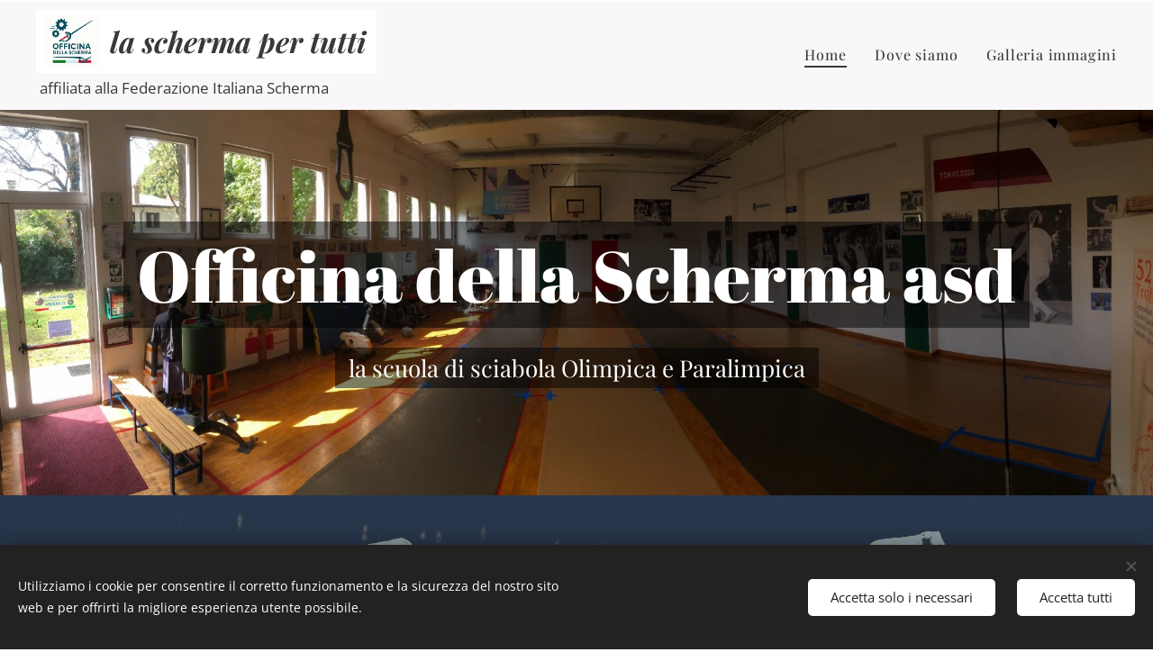

--- FILE ---
content_type: text/html; charset=UTF-8
request_url: https://www.officinadellascherma.com/
body_size: 20576
content:
<!DOCTYPE html>
<html class="no-js" prefix="og: https://ogp.me/ns#" lang="it">
<head><link rel="preconnect" href="https://duyn491kcolsw.cloudfront.net" crossorigin><link rel="preconnect" href="https://fonts.gstatic.com" crossorigin><meta charset="utf-8"><link rel="icon" href="https://duyn491kcolsw.cloudfront.net/files/2d/2di/2div3h.svg?ph=6f187e706b" type="image/svg+xml" sizes="any"><link rel="icon" href="https://duyn491kcolsw.cloudfront.net/files/07/07f/07fzq8.svg?ph=6f187e706b" type="image/svg+xml" sizes="16x16"><link rel="icon" href="https://duyn491kcolsw.cloudfront.net/files/1j/1j3/1j3767.ico?ph=6f187e706b"><link rel="apple-touch-icon" href="https://duyn491kcolsw.cloudfront.net/files/1j/1j3/1j3767.ico?ph=6f187e706b"><link rel="icon" href="https://duyn491kcolsw.cloudfront.net/files/1j/1j3/1j3767.ico?ph=6f187e706b">
    <meta http-equiv="X-UA-Compatible" content="IE=edge">
    <title>Officina della Scherma asd</title>
    <meta name="viewport" content="width=device-width,initial-scale=1">
    <meta name="msapplication-tap-highlight" content="no">
    
    <link href="https://duyn491kcolsw.cloudfront.net/files/0r/0rk/0rklmm.css?ph=6f187e706b" media="print" rel="stylesheet">
    <link href="https://duyn491kcolsw.cloudfront.net/files/2e/2e5/2e5qgh.css?ph=6f187e706b" media="screen and (min-width:100000em)" rel="stylesheet" data-type="cq" disabled>
    <link rel="stylesheet" href="https://duyn491kcolsw.cloudfront.net/files/41/41k/41kc5i.css?ph=6f187e706b"><link rel="stylesheet" href="https://duyn491kcolsw.cloudfront.net/files/3b/3b2/3b2e8e.css?ph=6f187e706b" media="screen and (min-width:37.5em)"><link rel="stylesheet" href="https://duyn491kcolsw.cloudfront.net/files/2v/2vp/2vpyx8.css?ph=6f187e706b" data-wnd_color_scheme_file=""><link rel="stylesheet" href="https://duyn491kcolsw.cloudfront.net/files/34/34q/34qmjb.css?ph=6f187e706b" data-wnd_color_scheme_desktop_file="" media="screen and (min-width:37.5em)" disabled=""><link rel="stylesheet" href="https://duyn491kcolsw.cloudfront.net/files/0x/0x4/0x47ys.css?ph=6f187e706b" data-wnd_additive_color_file=""><link rel="stylesheet" href="https://duyn491kcolsw.cloudfront.net/files/3d/3dz/3dzb9f.css?ph=6f187e706b" data-wnd_typography_file=""><link rel="stylesheet" href="https://duyn491kcolsw.cloudfront.net/files/01/013/0133ua.css?ph=6f187e706b" data-wnd_typography_desktop_file="" media="screen and (min-width:37.5em)" disabled=""><script>(()=>{let e=!1;const t=()=>{if(!e&&window.innerWidth>=600){for(let e=0,t=document.querySelectorAll('head > link[href*="css"][media="screen and (min-width:37.5em)"]');e<t.length;e++)t[e].removeAttribute("disabled");e=!0}};t(),window.addEventListener("resize",t),"container"in document.documentElement.style||fetch(document.querySelector('head > link[data-type="cq"]').getAttribute("href")).then((e=>{e.text().then((e=>{const t=document.createElement("style");document.head.appendChild(t),t.appendChild(document.createTextNode(e)),import("https://duyn491kcolsw.cloudfront.net/client/js.polyfill/container-query-polyfill.modern.js").then((()=>{let e=setInterval((function(){document.body&&(document.body.classList.add("cq-polyfill-loaded"),clearInterval(e))}),100)}))}))}))})()</script>
<link rel="preload stylesheet" href="https://duyn491kcolsw.cloudfront.net/files/2m/2m8/2m8msc.css?ph=6f187e706b" as="style"><meta name="description" content="L'Officina della Scherma è stata fondata dal maestro Vittorio Carrara nella stagione 2008/09, e ha da sempre sede a Scaltenigo, piccola frazione del Comune di Mirano. E' una sala schermistica dedicata alla sciabola, la sola attiva in provincia di Venezia in cui si utilizza quest'arma specifica, e in cui viene praticata anche a livello paralimpico."><meta name="keywords" content=""><meta name="generator" content="Webnode 2"><meta name="apple-mobile-web-app-capable" content="no"><meta name="apple-mobile-web-app-status-bar-style" content="black"><meta name="format-detection" content="telephone=no">

<meta property="og:url" content="https://www.officinadellascherma.com/"><meta property="og:title" content="Officina della Scherma asd"><meta property="og:type" content="article"><meta property="og:description" content="L'Officina della Scherma è stata fondata dal maestro Vittorio Carrara nella stagione 2008/09, e ha da sempre sede a Scaltenigo, piccola frazione del Comune di Mirano. E' una sala schermistica dedicata alla sciabola, la sola attiva in provincia di Venezia in cui si utilizza quest'arma specifica, e in cui viene praticata anche a livello paralimpico."><meta property="og:site_name" content="Officina della Scherma asd"><meta property="og:image" content="https://6f187e706b.clvaw-cdnwnd.com/1ddf9db801aea936214b1926caef9eff/200000074-049980499b/700/LOGO-FIS.png?ph=6f187e706b"><meta property="og:article:published_time" content="2025-09-12T00:00:00+0200"><meta name="robots" content="index,follow"><link rel="canonical" href="https://www.officinadellascherma.com/"><script>window.checkAndChangeSvgColor=function(c){try{var a=document.getElementById(c);if(a){c=[["border","borderColor"],["outline","outlineColor"],["color","color"]];for(var h,b,d,f=[],e=0,m=c.length;e<m;e++)if(h=window.getComputedStyle(a)[c[e][1]].replace(/\s/g,"").match(/^rgb[a]?\(([0-9]{1,3}),([0-9]{1,3}),([0-9]{1,3})/i)){b="";for(var g=1;3>=g;g++)b+=("0"+parseInt(h[g],10).toString(16)).slice(-2);"0"===b.charAt(0)&&(d=parseInt(b.substr(0,2),16),d=Math.max(16,d),b=d.toString(16)+b.slice(-4));f.push(c[e][0]+"="+b)}if(f.length){var k=a.getAttribute("data-src"),l=k+(0>k.indexOf("?")?"?":"&")+f.join("&");a.src!=l&&(a.src=l,a.outerHTML=a.outerHTML)}}}catch(n){}};</script></head>
<body class="l wt-home ac-h ac-i ac-n l-default l-d-none b-btn-sq b-btn-s-l b-btn-dn b-btn-bw-1 img-d-n img-t-o img-h-z line-solid b-e-ds lbox-d c-s-s  wnd-free-bar-limited  wnd-fe"><noscript>
				<iframe
				 src="https://www.googletagmanager.com/ns.html?id=GTM-542MMSL"
				 height="0"
				 width="0"
				 style="display:none;visibility:hidden"
				 >
				 </iframe>
			</noscript>

<div class="wnd-page l-page cs-gray ac-coral t-t-fs-l t-t-fw-m t-t-sp-n t-t-d-s t-s-fs-m t-s-fw-m t-s-sp-n t-s-d-n t-p-fs-m t-p-fw-l t-p-sp-n t-h-fs-m t-h-fw-m t-h-sp-n t-bq-fs-m t-bq-fw-m t-bq-sp-n t-bq-d-q t-btn-fw-l t-nav-fw-l t-pd-fw-l t-nav-tt-n">
    <div class="l-w t cf t-19">
        <div class="l-bg cf">
            <div class="s-bg-l">
                
                
            </div>
        </div>
        <header class="l-h cf">
            <div class="sw cf">
	<div class="sw-c cf"><section data-space="true" class="s s-hn s-hn-slogan wnd-mt-classic wnd-na-c logo-classic sc-b   wnd-w-wider wnd-nh-m hm-claims menu-default-underline-grow">
	<div class="s-w">
		<div class="s-o">

			<div class="s-bg">
                <div class="s-bg-l">
                    
                    
                </div>
			</div>

			<div class="h-w h-f wnd-fixed">

				<div class="n-l">
					<div class="s-c menu-nav">
						<div class="logo-block">
							<div class="b b-l logo logo-bg logo-wb playfair-display logo-32 wnd-logo-with-text wnd-iar-1-1 b-ls-l" id="wnd_LogoBlock_69446883" data-wnd_mvc_type="wnd.fe.LogoBlock">
	<div class="b-l-c logo-content">
		

			<div class="b-l-image logo-image">
				<div class="b-l-image-w logo-image-cell">
                    <picture><source type="image/webp" srcset="https://6f187e706b.clvaw-cdnwnd.com/1ddf9db801aea936214b1926caef9eff/200000194-a40eca40ee/450/prova%20logo%201.webp?ph=6f187e706b 450w, https://6f187e706b.clvaw-cdnwnd.com/1ddf9db801aea936214b1926caef9eff/200000194-a40eca40ee/700/prova%20logo%201.webp?ph=6f187e706b 700w, https://6f187e706b.clvaw-cdnwnd.com/1ddf9db801aea936214b1926caef9eff/200000194-a40eca40ee/prova%20logo%201.webp?ph=6f187e706b 1024w" sizes="(min-width: 600px) 450px, (min-width: 360px) calc(100vw * 0.8), 100vw" ><img src="https://6f187e706b.clvaw-cdnwnd.com/1ddf9db801aea936214b1926caef9eff/200000193-26f2a26f2b/prova%20logo%201.png?ph=6f187e706b" alt="" width="1024" height="1024" class="wnd-logo-img" ></picture>
				</div>
			</div>

			

			<div class="b-l-br logo-br"></div>

			<div class="b-l-text logo-text-wrapper">
				<div class="b-l-text-w logo-text">
					<span class="b-l-text-c logo-text-cell"><em><strong>la scherma per tutti</strong></em></span>
				</div>
			</div>

		
	</div>
</div>
							<div class="l-s logo-slogan claim"><span class="sit b claim-default claim-nb open-sans slogan-17">
	<span class="sit-w"><span class="sit-c"><strong style="">&nbsp;</strong>affiliata alla Federazione Italiana Scherma<strong style="">&nbsp;&nbsp;</strong></span></span>
</span></div>
						</div>

						<div id="menu-slider">
							<div id="menu-block">
								<nav id="menu"><div class="menu-font menu-wrapper">
	<a href="#" class="menu-close" rel="nofollow" title="Close Menu"></a>
	<ul role="menubar" aria-label="Menu" class="level-1">
		<li role="none" class="wnd-active   wnd-homepage">
			<a class="menu-item" role="menuitem" href="/home/"><span class="menu-item-text">Home</span></a>
			
		</li><li role="none">
			<a class="menu-item" role="menuitem" href="/contatti/"><span class="menu-item-text">Dove siamo</span></a>
			
		</li><li role="none">
			<a class="menu-item" role="menuitem" href="/galleria-immagini/"><span class="menu-item-text">Galleria immagini</span></a>
			
		</li>
	</ul>
	<span class="more-text">Più</span>
</div></nav>
							</div>
						</div>

						<div class="cart-and-mobile">
							
							

							<div id="menu-mobile">
								<a href="#" id="menu-submit"><span></span>Menu</a>
							</div>
						</div>
					</div>
				</div>

			</div>
		</div>
	</div>
</section></div>
</div>
        </header>
        <main class="l-m cf">
            <div class="sw cf">
	<div class="sw-c cf"><section class="s s-hm s-hm-claims cf sc-m wnd-background-image  wnd-w-default wnd-s-high wnd-h-high wnd-nh-m wnd-p-cc hn-slogan">
	<div class="s-w cf">
		<div class="s-o cf">
			<div class="s-bg">
                <div class="s-bg-l wnd-background-image fx-none bgpos-center-center bgatt-scroll">
                    <picture><source type="image/webp" srcset="https://6f187e706b.clvaw-cdnwnd.com/1ddf9db801aea936214b1926caef9eff/200000196-4d8394d83a/700/IMG_1441.webp?ph=6f187e706b 700w, https://6f187e706b.clvaw-cdnwnd.com/1ddf9db801aea936214b1926caef9eff/200000196-4d8394d83a/IMG_1441.webp?ph=6f187e706b 1920w, https://6f187e706b.clvaw-cdnwnd.com/1ddf9db801aea936214b1926caef9eff/200000196-4d8394d83a/IMG_1441.webp?ph=6f187e706b 2x" sizes="100vw" ><img src="https://6f187e706b.clvaw-cdnwnd.com/1ddf9db801aea936214b1926caef9eff/200000195-4ae1d4ae1e/IMG_1441.jpeg?ph=6f187e706b" width="1920" height="624" alt="" fetchpriority="high" ></picture>
                    
                </div>
			</div>
			<div class="h-c s-c">
				<div class="h-c-b">
					<div class="h-c-b-i">
						<h1 class="claim cf"><span class="sit b claim-gray claim-wb abril-fatface claim-80">
	<span class="sit-w"><span class="sit-c">Officina della Scherma asd</span></span>
</span></h1>
						<h3 class="claim cf"><span class="sit b claim-gray claim-wb playfair-display claim-26">
	<span class="sit-w"><span class="sit-c">la scuola di sciabola Olimpica e Paralimpica</span></span>
</span></h3>
					</div>
				</div>
			</div>
		</div>
	</div>
</section><section class="s s-basic cf sc-m wnd-background-image  wnd-w-default wnd-s-normal wnd-h-auto">
	<div class="s-w cf">
		<div class="s-o s-fs cf">
			<div class="s-bg cf">
				<div class="s-bg-l wnd-background-image fx-sepia bgpos-top-center bgatt-scroll overlay-blue-indigo">
                    <picture><source type="image/webp" srcset="https://6f187e706b.clvaw-cdnwnd.com/1ddf9db801aea936214b1926caef9eff/200000090-e8f95e8f9a/700/58852839_2227168940664271_1170842028016140288_o.webp?ph=6f187e706b 700w, https://6f187e706b.clvaw-cdnwnd.com/1ddf9db801aea936214b1926caef9eff/200000090-e8f95e8f9a/58852839_2227168940664271_1170842028016140288_o.webp?ph=6f187e706b 1772w, https://6f187e706b.clvaw-cdnwnd.com/1ddf9db801aea936214b1926caef9eff/200000090-e8f95e8f9a/58852839_2227168940664271_1170842028016140288_o.webp?ph=6f187e706b 2x" sizes="100vw" ><img src="https://6f187e706b.clvaw-cdnwnd.com/1ddf9db801aea936214b1926caef9eff/200000089-e9bc8e9bca/58852839_2227168940664271_1170842028016140288_o.jpeg?ph=6f187e706b" width="1772" height="828" alt="" loading="lazy" ></picture>
					
				</div>
			</div>
			<div class="s-c s-fs cf">
				<div class="ez cf">
	<div class="ez-c"><div class="cw cf">
	<div class="cw-c cf"><div class="c cf" style="width:16.61%;">
	<div class="c-c cf"><div class="b-img b-img-default b b-s cf wnd-orientation-square wnd-type-image img-s-n" style="margin-left:0;margin-right:0;" id="wnd_ImageBlock_933394303">
	<div class="b-img-w">
		<div class="b-img-c" style="padding-bottom:122.7%;text-align:center;">
            <picture><source type="image/webp" srcset="https://6f187e706b.clvaw-cdnwnd.com/1ddf9db801aea936214b1926caef9eff/200000075-503eb503ed/450/LOGO-FIS.webp?ph=6f187e706b 300w, https://6f187e706b.clvaw-cdnwnd.com/1ddf9db801aea936214b1926caef9eff/200000075-503eb503ed/700/LOGO-FIS.webp?ph=6f187e706b 300w, https://6f187e706b.clvaw-cdnwnd.com/1ddf9db801aea936214b1926caef9eff/200000075-503eb503ed/LOGO-FIS.webp?ph=6f187e706b 300w" sizes="(min-width: 600px) calc(100vw * 0.75), 100vw" ><img id="wnd_ImageBlock_933394303_img" src="https://6f187e706b.clvaw-cdnwnd.com/1ddf9db801aea936214b1926caef9eff/200000074-049980499b/LOGO-FIS.png?ph=6f187e706b" alt="" width="300" height="300" loading="lazy" style="top:0%;left:-11.78%;width:123.55212355212%;height:100%;position:absolute;" ></picture>
			</div>
		
	</div>
</div></div>
</div><div class="c cf" style="width:58.05%;">
	<div class="c-c cf"><div class="b-img b-img-default b b-s cf wnd-orientation-landscape wnd-type-image img-s-n" style="margin-left:0;margin-right:0;" id="wnd_ImageBlock_315650975">
	<div class="b-img-w">
		<div class="b-img-c" style="padding-bottom:29.62%;text-align:center;">
            <picture><source type="image/webp" srcset="https://6f187e706b.clvaw-cdnwnd.com/1ddf9db801aea936214b1926caef9eff/200000079-3dec73dec9/450/FSP_CIP-200x59.webp?ph=6f187e706b 200w, https://6f187e706b.clvaw-cdnwnd.com/1ddf9db801aea936214b1926caef9eff/200000079-3dec73dec9/700/FSP_CIP-200x59.webp?ph=6f187e706b 200w, https://6f187e706b.clvaw-cdnwnd.com/1ddf9db801aea936214b1926caef9eff/200000079-3dec73dec9/FSP_CIP-200x59.webp?ph=6f187e706b 200w" sizes="(min-width: 600px) calc(100vw * 0.75), 100vw" ><img id="wnd_ImageBlock_315650975_img" src="https://6f187e706b.clvaw-cdnwnd.com/1ddf9db801aea936214b1926caef9eff/200000078-3fafe3fb00/FSP_CIP-200x59.png?ph=6f187e706b" alt="" width="200" height="59" loading="lazy" style="top:0%;left:0%;width:100.00282957471%;height:100%;position:absolute;" ></picture>
			</div>
		
	</div>
</div></div>
</div><div class="c cf" style="width:25.34%;">
	<div class="c-c cf"><div class="b-img b-img-default b b-s cf wnd-orientation-landscape wnd-type-icon img-s-n" style="margin-left:0;margin-right:0;" id="wnd_ImageBlock_526186492">
	<div class="b-img-w">
		<div class="b-img-c" style="padding-bottom:76.56%;text-align:center;">
            
			<embed id="wnd_ImageBlock_526186492_img" src="https://6f187e706b.clvaw-cdnwnd.com/1ddf9db801aea936214b1926caef9eff/200000082-e9e19e9e1f/logo_coni.svg?ph=6f187e706b" alt="" style="top:0%;left:0%;width:100.00106609808%;height:100%;position:absolute;" type="image/svg+xml">
		</div>
		
	</div>
</div></div>
</div></div>
</div></div>
</div>
			</div>
		</div>
	</div>
</section><section class="s s-basic cf sc-b   wnd-w-default wnd-s-normal wnd-h-auto">
	<div class="s-w cf">
		<div class="s-o s-fs cf">
			<div class="s-bg cf">
				<div class="s-bg-l">
                    
					
				</div>
			</div>
			<div class="s-c s-fs cf">
				<div class="ez cf">
	<div class="ez-c"><div class="cw cf">
	<div class="cw-c cf"><div class="c cf" style="width:53.92%;">
	<div class="c-c cf"><div class="b-img b-img-default b b-s cf wnd-orientation-landscape wnd-type-image img-s-n" style="margin-left:0;margin-right:0;" id="wnd_ImageBlock_478787690">
	<div class="b-img-w">
		<div class="b-img-c" style="padding-bottom:69.82%;text-align:center;">
            <picture><source type="image/webp" srcset="https://6f187e706b.clvaw-cdnwnd.com/1ddf9db801aea936214b1926caef9eff/200000007-0322e03232/450/58383360_2227167660664399_3342018459377598464_o.webp?ph=6f187e706b 450w, https://6f187e706b.clvaw-cdnwnd.com/1ddf9db801aea936214b1926caef9eff/200000007-0322e03232/700/58383360_2227167660664399_3342018459377598464_o.webp?ph=6f187e706b 700w, https://6f187e706b.clvaw-cdnwnd.com/1ddf9db801aea936214b1926caef9eff/200000007-0322e03232/58383360_2227167660664399_3342018459377598464_o.webp?ph=6f187e706b 1772w" sizes="(min-width: 600px) calc(100vw * 0.75), 100vw" ><img id="wnd_ImageBlock_478787690_img" src="https://6f187e706b.clvaw-cdnwnd.com/1ddf9db801aea936214b1926caef9eff/200000006-abd4cabd4f/58383360_2227167660664399_3342018459377598464_o.jpg?ph=6f187e706b" alt="" width="1772" height="955" loading="lazy" style="top:0%;left:-13.97%;width:127.94623739939%;height:100%;position:absolute;" ></picture>
			</div>
		
	</div>
</div></div>
</div><div class="c cf" style="width:46.08%;">
	<div class="c-c cf"><div class="b b-text cf">
	<div class="b-c b-text-c b-s b-s-t60 b-s-b60 b-cs cf"><h1><strong><em>la storia</em></strong></h1>

<p class="">L'Officina della Scherma è stata fondata dal maestro Vittorio Carrara nella stagione 2008/09, e ha da sempre sede a Scaltenigo, piccola frazione del Comune di Mirano. E' una sala schermistica dedicata alla sciabola, la sola attiva in provincia di Venezia in cui si utilizza quest'arma specifica, e in cui viene praticata anche a livello paralimpico.</p><p class="">Nel corso degli anni l'Officina della Scherma ha ottenuto importantissimi risultati grazie al suo gruppo Master. Vanno infatti ricordati gli 8 titoli mondiali, svariati europei e italiani sia in campo maschile che femminile. Non mancano però i titoli nazionali giovanili individuali e a squadre, così come i piazzamenti a livello italiano per l'attività paralimpica. Fin dalla fondazione, l'Officina della Scherma ha saputo distinguersi dentro e fuori dalle pedane, attirando grande interesse grazie ai metodi di insegnamento del Maestro Carrara, e al rispetto verso gli avversari dimostrato da tutti i suoi schermidori.</p>
</div>
</div></div>
</div></div>
</div><div class="b b-text cf">
	<div class="b-c b-text-c b-s b-s-t60 b-s-b60 b-cs cf"><h1 class="wnd-align-center"><strong>la nostra filosofia</strong></h1>
</div>
</div><div class="b-img b-img-default b b-s cf wnd-orientation-landscape wnd-type-image img-s-n" style="margin-left:13.18%;margin-right:13.18%;" id="wnd_ImageBlock_566293899">
	<div class="b-img-w">
		<div class="b-img-c" style="padding-bottom:57.02%;text-align:center;">
            <picture><source type="image/webp" srcset="https://6f187e706b.clvaw-cdnwnd.com/1ddf9db801aea936214b1926caef9eff/200000009-dd2b9dd2bc/450/58842433_2227168973997601_7469104546157953024_o.webp?ph=6f187e706b 450w, https://6f187e706b.clvaw-cdnwnd.com/1ddf9db801aea936214b1926caef9eff/200000009-dd2b9dd2bc/700/58842433_2227168973997601_7469104546157953024_o.webp?ph=6f187e706b 700w, https://6f187e706b.clvaw-cdnwnd.com/1ddf9db801aea936214b1926caef9eff/200000009-dd2b9dd2bc/58842433_2227168973997601_7469104546157953024_o.webp?ph=6f187e706b 1772w" sizes="100vw" ><img id="wnd_ImageBlock_566293899_img" src="https://6f187e706b.clvaw-cdnwnd.com/1ddf9db801aea936214b1926caef9eff/200000008-0aa0e0aa11/58842433_2227168973997601_7469104546157953024_o.jpg?ph=6f187e706b" alt="" width="1772" height="771" loading="lazy" style="top:0%;left:-14.46%;width:128.92446420851%;height:100%;position:absolute;" ></picture>
			</div>
		
	</div>
</div><div class="b b-text cf">
	<div class="b-c b-text-c b-s b-s-t60 b-s-b60 b-cs cf"><p class="">La scelta del nome Officina non è casuale e non si limita al riferimento magari più semplice legato a una fucina di talenti. Officina va a ricercare il suo significato in un luogo che da sempre, a ogni livello artigianale, basa i suoi dettami nella costruzione di un singolo pezzo per volta, nella sua forgiatura o levigatura passo dopo passo, nella ricerca della perfezione o comunque della materia da utilizzare nel modo migliore e nel portarla a rendere in maniera ottimale. Così come pure l'insegnamento del Maestro Vittorio Carrara non si ferma al singolo dettaglio, ma passa su più livelli arricchendo lo sciabolatore giorno dopo giorno, limandone i difetti e accrescendone le qualità. Un insieme di pezzi, o se si vuole di piccoli e grandi ingranaggi, che si vanno ad innestare l'uno con l'altro, arrivando poi a dar vita all'atleta. Giorno dopo giorno perché il tutto non è fattibile in breve tempo, ma è solo il risultato di un lento e lungo processo di continuo miglioramento che non conosce la sua fine, e che può e deve vivere di tanti momenti di crescita. Chi entra all'Officina sa che ad attenderlo ci sarà un lavoro fatto di grandi attenzioni e progressi, dove conta la preparazione, il carattere, la voglia di sacrificio nell'allenamento, per poi raggiungere le pedane di gara e mettere in pratica quanto imparato strada facendo negli spazi disponibili a Scaltenigo. Ma l'Officina è anche luogo di rispetto, perché ogni singolo sciabolatore è a sua volta un ingranaggio nel più grande meccanismo rappresentato dalla stessa sala.</p>
<p>Officina quindi non solo come luogo di crescita tecnica e agonistica, ma anche caratteriale e di rispetto verso il prossimo, sia esso il Maestro, un compagno di sala o un avversario.&nbsp;</p>
</div>
</div></div>
</div>
			</div>
		</div>
	</div>
</section><section class="s s-basic cf sc-b   wnd-w-default wnd-s-normal wnd-h-auto">
	<div class="s-w cf">
		<div class="s-o s-fs cf">
			<div class="s-bg cf">
				<div class="s-bg-l">
                    
					
				</div>
			</div>
			<div class="s-c s-fs cf">
				<div class="ez cf">
	<div class="ez-c"><div class="cw cf">
	<div class="cw-c cf"><div class="c cf" style="width:49.36%;">
	<div class="c-c cf"><div class="b-img b-img-default b b-s cf wnd-orientation-landscape wnd-type-image img-s-n" style="margin-left:0;margin-right:0;" id="wnd_ImageBlock_243054953">
	<div class="b-img-w">
		<div class="b-img-c" style="padding-bottom:66.67%;text-align:center;">
            <picture><source type="image/webp" srcset="https://6f187e706b.clvaw-cdnwnd.com/1ddf9db801aea936214b1926caef9eff/200000013-efd4befd4f/450/IMG_0746.webp?ph=6f187e706b 450w, https://6f187e706b.clvaw-cdnwnd.com/1ddf9db801aea936214b1926caef9eff/200000013-efd4befd4f/700/IMG_0746.webp?ph=6f187e706b 546w, https://6f187e706b.clvaw-cdnwnd.com/1ddf9db801aea936214b1926caef9eff/200000013-efd4befd4f/IMG_0746.webp?ph=6f187e706b 546w" sizes="(min-width: 600px) calc(100vw * 0.75), 100vw" ><img id="wnd_ImageBlock_243054953_img" src="https://6f187e706b.clvaw-cdnwnd.com/1ddf9db801aea936214b1926caef9eff/200000012-ea627ea62b/IMG_0746.jpg?ph=6f187e706b" alt="" width="546" height="364" loading="lazy" style="top:0%;left:0%;width:100%;height:100%;position:absolute;" ></picture>
			</div>
		
	</div>
</div></div>
</div><div class="c cf" style="width:50.64%;">
	<div class="c-c cf"><div class="b b-text cf">
	<div class="b-c b-text-c b-s b-s-t60 b-s-b60 b-cs cf"><h1><strong>il maestro</strong></h1>

<p class="">Il Maestro e fondatore dell'Officina della Scherma è Vittorio Carrara, recentemente insignito della " Maschera D'Oro d'Onore", massima onorificenza della Federazione Italiana Scherma. Di origini bergamasche, allievo del grande Livio Di Rosa al Circolo Scherma Mestre, dopo una lunga carriera da sciabolatore a livello italiano e internazionale, si è dedicato a quella magistrale, creando il progetto Officina della Scherma e dedicandovi anima e corpo con ottimi risultati. Non ha tuttavia lasciato le pedane, tanto che a livello Master si è confermato un numero uno assoluto, conquistando finora sette titoli iridati, cui vanno aggiunti anche due ori ai Mondiali Maestri, e innumerevoli altri titoli a livello continentale e nazionale. La sua filosofia è quella della "scherma per tutti", dove l'attività paralimpica deve avere la stessa dignità, importanza e spazio che già sono a disposizione della scherma in piedi.</p>
</div>
</div></div>
</div></div>
</div><div class="mt mt-image-top img-s-l b-s-t50 b-s-b50 b-s-l0 b-s-r0 cf grid-4">
	<div class="mt-container">
		<div class="mt-item cf">
			
				<div class="b-img b-img-default b b-s cf wnd-orientation-landscape wnd-type-image" style="" id="wnd_ImageBlock_56977595">
	<div class="b-img-w">
		<div class="b-img-c">
            <picture><source type="image/webp" srcset="https://6f187e706b.clvaw-cdnwnd.com/1ddf9db801aea936214b1926caef9eff/200000015-8646486467/450/giovani.webp?ph=6f187e706b 253w, https://6f187e706b.clvaw-cdnwnd.com/1ddf9db801aea936214b1926caef9eff/200000015-8646486467/700/giovani.webp?ph=6f187e706b 253w, https://6f187e706b.clvaw-cdnwnd.com/1ddf9db801aea936214b1926caef9eff/200000015-8646486467/giovani.webp?ph=6f187e706b 253w" sizes="(min-width: 768px) calc(100vw * 0.3), (min-width: 320px) calc(100vw * 0.5), 100vw" ><img id="wnd_ImageBlock_56977595_img" src="https://6f187e706b.clvaw-cdnwnd.com/1ddf9db801aea936214b1926caef9eff/200000014-738fe73902/giovani.jpg?ph=6f187e706b" alt="" width="253" height="107" loading="lazy" style="" ></picture>
			</div>
		
	</div>
</div>
				<div class="b b-text cf">
	<div class="b-c b-text-c b-s b-s-t60 b-s-b60 b-cs cf"><h3><p class=""><strong>GIOVANI</strong></p>
<p class="">Corsi aperti a tutte le età per scoprire e amare questo sport.</p>
<p class="">Prime lame (fino ai 10 anni)</p>
<p class="">Under 14</p>
<p class="">Under 17</p>
<p class="">Under 20</p></h3>
</div>
</div>
			
		</div><div class="mt-item cf">
			
				<div class="b-img b-img-default b b-s cf wnd-orientation-landscape wnd-type-image" style="" id="wnd_ImageBlock_27307322">
	<div class="b-img-w">
		<div class="b-img-c">
            <picture><source type="image/webp" srcset="https://6f187e706b.clvaw-cdnwnd.com/1ddf9db801aea936214b1926caef9eff/200000023-ce2fece301/450/assoluti.webp?ph=6f187e706b 253w, https://6f187e706b.clvaw-cdnwnd.com/1ddf9db801aea936214b1926caef9eff/200000023-ce2fece301/700/assoluti.webp?ph=6f187e706b 253w, https://6f187e706b.clvaw-cdnwnd.com/1ddf9db801aea936214b1926caef9eff/200000023-ce2fece301/assoluti.webp?ph=6f187e706b 253w" sizes="(min-width: 768px) calc(100vw * 0.3), (min-width: 320px) calc(100vw * 0.5), 100vw" ><img id="wnd_ImageBlock_27307322_img" src="https://6f187e706b.clvaw-cdnwnd.com/1ddf9db801aea936214b1926caef9eff/200000022-d5ef5d5ef8/assoluti.jpg?ph=6f187e706b" alt="" width="253" height="107" loading="lazy" style="" ></picture>
			</div>
		
	</div>
</div>
				<div class="b b-text cf">
	<div class="b-c b-text-c b-s b-s-t60 b-s-b60 b-cs cf"><h3><p class=""><strong>ASSOLUTI</strong></p>
<p class="">Per gli atleti oltre i 21 anni vengono organizzati corsi dedicati dai principianti fino al livello internazionale.</p></h3>
</div>
</div>
			
		</div><div class="mt-item cf">
			
				<div class="b-img b-img-default b b-s cf wnd-orientation-landscape wnd-type-image" style="" id="wnd_ImageBlock_94741397">
	<div class="b-img-w">
		<div class="b-img-c">
            <picture><source type="image/webp" srcset="https://6f187e706b.clvaw-cdnwnd.com/1ddf9db801aea936214b1926caef9eff/200000019-4d14e4d151/450/master.webp?ph=6f187e706b 253w, https://6f187e706b.clvaw-cdnwnd.com/1ddf9db801aea936214b1926caef9eff/200000019-4d14e4d151/700/master.webp?ph=6f187e706b 253w, https://6f187e706b.clvaw-cdnwnd.com/1ddf9db801aea936214b1926caef9eff/200000019-4d14e4d151/master.webp?ph=6f187e706b 253w" sizes="(min-width: 768px) calc(100vw * 0.3), (min-width: 320px) calc(100vw * 0.5), 100vw" ><img id="wnd_ImageBlock_94741397_img" src="https://6f187e706b.clvaw-cdnwnd.com/1ddf9db801aea936214b1926caef9eff/200000018-55efa55efc/master.jpg?ph=6f187e706b" alt="" width="253" height="107" loading="lazy" style="" ></picture>
			</div>
		
	</div>
</div>
				<div class="b b-text cf">
	<div class="b-c b-text-c b-s b-s-t60 b-s-b60 b-cs cf"><h3><p class=""><strong>MASTER</strong></p>
<p class="">Corsi dedicati a uomini e donne per le categorie:</p>
<p class="">categoria 0 (23-39 anni)</p>
<p class="">categoria 1 (39-49 anni)</p>
<p class="">categoria 2 (49-59 anni)</p>
<p class="">categoria 3 (59-69 anni)</p>
<p class="">categoria 4 (69-79 anni)</p></h3>
</div>
</div>
			
		</div><div class="mt-item cf">
			
				<div class="b-img b-img-default b b-s cf wnd-orientation-landscape wnd-type-image" style="" id="wnd_ImageBlock_679847789">
	<div class="b-img-w">
		<div class="b-img-c">
            <picture><source type="image/webp" srcset="https://6f187e706b.clvaw-cdnwnd.com/1ddf9db801aea936214b1926caef9eff/200000021-6c2316c234/450/paralimpici.webp?ph=6f187e706b 253w, https://6f187e706b.clvaw-cdnwnd.com/1ddf9db801aea936214b1926caef9eff/200000021-6c2316c234/700/paralimpici.webp?ph=6f187e706b 253w, https://6f187e706b.clvaw-cdnwnd.com/1ddf9db801aea936214b1926caef9eff/200000021-6c2316c234/paralimpici.webp?ph=6f187e706b 253w" sizes="(min-width: 768px) calc(100vw * 0.3), (min-width: 320px) calc(100vw * 0.5), 100vw" ><img id="wnd_ImageBlock_679847789_img" src="https://6f187e706b.clvaw-cdnwnd.com/1ddf9db801aea936214b1926caef9eff/200000020-609ab609af/paralimpici.jpg?ph=6f187e706b" alt="" width="253" height="107" loading="lazy" style="" ></picture>
			</div>
		
	</div>
</div>
				<div class="b b-text cf">
	<div class="b-c b-text-c b-s b-s-t60 b-s-b60 b-cs cf"><h3><p class=""><strong>PARALIMPICA</strong></p>
<p class=""><br></p>
<p class="">Vanto dell'Officina, unica sala in provincia di Venezia a dedicare corsi alla sciabola paralimpica per adulti e bambini.</p></h3>
</div>
</div>
			
		</div>
	</div>
</div></div>
</div>
			</div>
		</div>
	</div>
</section><section class="s s-basic cf sc-b   wnd-w-default wnd-s-normal wnd-h-auto">
	<div class="s-w cf">
		<div class="s-o s-fs cf">
			<div class="s-bg cf">
				<div class="s-bg-l">
                    
					
				</div>
			</div>
			<div class="s-c s-fs cf">
				<div class="ez cf">
	<div class="ez-c"><div class="cw cf">
	<div class="cw-c cf"><div class="c cf" style="width:50%;">
	<div class="c-c cf"><div class="b-img b-img-default b b-s cf wnd-orientation-landscape wnd-type-image img-s-n" style="margin-left:0;margin-right:0;" id="wnd_ImageBlock_653311680">
	<div class="b-img-w">
		<div class="b-img-c" style="padding-bottom:66.11%;text-align:center;">
            <picture><source type="image/webp" srcset="https://6f187e706b.clvaw-cdnwnd.com/1ddf9db801aea936214b1926caef9eff/200000088-105c8105ca/450/sabie2.webp?ph=6f187e706b 450w, https://6f187e706b.clvaw-cdnwnd.com/1ddf9db801aea936214b1926caef9eff/200000088-105c8105ca/700/sabie2.webp?ph=6f187e706b 700w, https://6f187e706b.clvaw-cdnwnd.com/1ddf9db801aea936214b1926caef9eff/200000088-105c8105ca/sabie2.webp?ph=6f187e706b 720w" sizes="(min-width: 600px) calc(100vw * 0.75), 100vw" ><img id="wnd_ImageBlock_653311680_img" src="https://6f187e706b.clvaw-cdnwnd.com/1ddf9db801aea936214b1926caef9eff/200000087-538275382a/sabie2.jpeg?ph=6f187e706b" alt="" width="720" height="476" loading="lazy" style="top:0%;left:0%;width:100%;height:100%;position:absolute;" ></picture>
			</div>
		
	</div>
</div></div>
</div><div class="c cf" style="width:50%;">
	<div class="c-c cf"><div class="b b-text cf">
	<div class="b-c b-text-c b-s b-s-t60 b-s-b60 b-cs cf"><h1><strong>ulteriori info</strong></h1>

<p>per ogni altra curiosità ti invitiamo a venirci a trovare in sala, per prendere contatto diretto con i nostri tecnici e vedere da vicino la nostra passione.</p><p>Pubblichiamo inoltre sui social tutte le notizie che riguardano la nostra attività agonistica con risultati, foto e cronaca delle gare.</p><p><strong><em>TI ASPETTIAMO</em></strong></p>
</div>
</div></div>
</div></div>
</div></div>
</div>
			</div>
		</div>
	</div>
</section></div>
</div>
        </main>
        <footer class="l-f cf">
            <div class="sw cf">
	<div class="sw-c cf"><section data-wn-border-element="s-f-border" class="s s-f s-f-basic s-f-simple sc-cs  sc-al wnd-w-default wnd-s-higher">
	<div class="s-w">
		<div class="s-o">
			<div class="s-bg">
                <div class="s-bg-l">
                    
                    
                </div>
			</div>
			<div class="s-c s-f-l-w s-f-border">
				<div class="s-f-l b-s b-s-t0 b-s-b0">
					<div class="s-f-l-c s-f-l-c-first">
						<div class="s-f-cr"><span class="it b link">
	<span class="it-c">© 2023&nbsp;<strong>Officina della Scherma asd&nbsp;</strong>Tutti i diritti riservati.</span>
</span></div>
						<div class="s-f-sf">
                            <span class="sf b">
<span class="sf-content sf-c link">Creato con <a href="https://www.webnode.it/?utm_source=text&utm_medium=footer&utm_content=wnd2&utm_campaign=signature" rel="noopener nofollow" target="_blank">Webnode</a></span>
</span>
                            <span class="sf-cbr link">
    <a href="#" rel="nofollow">Cookies</a>
</span>
                            
                            
                            
                        </div>
					</div>
					<div class="s-f-l-c s-f-l-c-last">
						<div class="s-f-lang lang-select cf">
	
</div>
					</div>
                    <div class="s-f-l-c s-f-l-c-currency">
                        <div class="s-f-ccy ccy-select cf">
	
</div>
                    </div>
				</div>
			</div>
		</div>
	</div>
</section></div>
</div>
        </footer>
    </div>
    <div class="wnd-free-stripe">
    <a class="wnd-free-stripe-link" target="_blank" href="https://www.webnode.com/it/?utm_source=text&amp;utm_medium=footer&amp;utm_content=wnd2&amp;utm_campaign=signature" rel="noopener nofollow">
        <span class="wnd-free-stripe-text">Crea il tuo sito web gratis!</span>
        <span class="wnd-free-stripe-logo">
            <svg xmlns="https://www.w3.org/2000/svg" width="99" height="20" viewbox="0, 0, 99, 20">
                <path d="M18.545 5.867L14.23 18.882h-1.885L9.373 9.166 6.4 18.882H4.514L.2 5.902h1.994l3.3 10.044L8.5 5.903h1.813l3.01 10.043 3.3-10.043h1.92v-.036zM57.52 10.4v8.482h-1.886v-8.447c0-1.233-.363-2.9-3.48-2.9-1.342 0-2.538.253-3.41.507v10.84H46.86V6.918c.617-.326 2.792-1.27 5.51-1.27 3.3 0 5.15 1.742 5.15 4.75zm14.5 1.957c0 5.547-3.334 6.707-6.126 6.707-2.792 0-6.09-1.16-6.09-6.707S63.1 5.65 65.893 5.65s6.127 1.16 6.127 6.707zm-1.848 0c0-3.48-1.27-5.004-4.242-5.004-2.936 0-4.205 1.523-4.205 5.004 0 3.48 1.27 5.003 4.205 5.003 2.937 0 4.242-1.523 4.242-5.003zM25.362 5.65c-5.91 0-5.693 5.51-5.693 6.888 0 5.402 3.226 6.526 5.945 6.526 1.85 0 3.37-.327 4.64-.907v-1.92c-1.087.65-2.537.978-4.46.978-2.682 0-4.277-1.088-4.277-4.677 0-3.843 1.305-5.112 3.843-5.112 3.59 0 3.808 3.77 3.808 4.387H23.62c0 .217-.036.47-.036.725 0 .326 0 .652.037.942h7.397s.036-.398.036-.906c.036-.507.218-6.925-5.692-6.925zm67.76 0c-5.91 0-5.692 5.51-5.692 6.888 0 5.402 3.226 6.526 5.945 6.526 1.85 0 3.372-.327 4.64-.907v-1.92c-1.087.65-2.537.978-4.458.978-2.683 0-4.278-1.088-4.278-4.677 0-3.843 1.304-5.112 3.842-5.112 3.59 0 3.806 3.77 3.806 4.387H91.38c0 .217-.035.47-.035.725 0 .326.036.652.036.942h7.397s.037-.398.037-.906c.036-.507.217-6.925-5.692-6.925zm-54.71 0c-.434 0-.906.036-1.34.108v1.777c.434-.073.87-.11 1.34-.11 2.865 0 4.098 1.415 4.098 4.823 0 4.64-2.212 5.148-3.843 5.148-2.285 0-3.445-.76-3.445-2.284V.936h-1.885v14.067c0 .98.363 4.097 5.293 4.097 2.14 0 5.73-.87 5.73-6.888 0-5.44-3.228-6.563-5.947-6.563zM83.297.9v14.176c0 1.522-1.16 2.284-3.444 2.284-1.63 0-3.843-.508-3.843-5.148 0-3.372 1.232-4.822 4.096-4.822.435 0 .906.036 1.34.108V5.722c-.434-.073-.87-.11-1.34-.11-2.72 0-5.946 1.16-5.946 6.563 0 5.982 3.59 6.89 5.728 6.89 4.93 0 5.294-3.155 5.294-4.098V.9h-1.886z" fill="#FFF"></path>
            </svg>
        </span>
    </a>
</div>
</div>
<section class="cb cb-dark" id="cookiebar" style="display:none;" id="cookiebar" style="display:none;">
	<div class="cb-bar cb-scrollable">
		<div class="cb-bar-c">
			<div class="cb-bar-text">Utilizziamo i cookie per consentire il corretto funzionamento e la sicurezza del nostro sito web e per offrirti la migliore esperienza utente possibile.</div>
			<div class="cb-bar-buttons">
				<button class="cb-button cb-close-basic" data-action="accept-necessary">
					<span class="cb-button-content">Accetta solo i necessari</span>
				</button>
				<button class="cb-button cb-close-basic" data-action="accept-all">
					<span class="cb-button-content">Accetta tutti</span>
				</button>
				
			</div>
		</div>
        <div class="cb-close cb-close-basic" data-action="accept-necessary"></div>
	</div>

	<div class="cb-popup cb-light close">
		<div class="cb-popup-c">
			<div class="cb-popup-head">
				<h3 class="cb-popup-title">Impostazioni avanzate</h3>
				<p class="cb-popup-text">Qui puoi personalizzare le preferenze sui cookie. Abilita o disabilita le seguenti categorie e salva la tua selezione.</p>
			</div>
			<div class="cb-popup-options cb-scrollable">
				<div class="cb-option">
					<input class="cb-option-input" type="checkbox" id="necessary" name="necessary" readonly="readonly" disabled="disabled" checked="checked">
                    <div class="cb-option-checkbox"></div>
                    <label class="cb-option-label" for="necessary">Cookie essenziali</label>
					<div class="cb-option-text"></div>
				</div>
			</div>
			<div class="cb-popup-footer">
				<button class="cb-button cb-save-popup" data-action="advanced-save">
					<span class="cb-button-content">Salva</span>
				</button>
			</div>
			<div class="cb-close cb-close-popup" data-action="close"></div>
		</div>
	</div>
</section>

<script src="https://duyn491kcolsw.cloudfront.net/files/3e/3em/3eml8v.js?ph=6f187e706b" crossorigin="anonymous" type="module"></script><script>document.querySelector(".wnd-fe")&&[...document.querySelectorAll(".c")].forEach((e=>{const t=e.querySelector(".b-text:only-child");t&&""===t.querySelector(".b-text-c").innerText&&e.classList.add("column-empty")}))</script>


<script src="https://duyn491kcolsw.cloudfront.net/client.fe/js.compiled/lang.it.2091.js?ph=6f187e706b" crossorigin="anonymous"></script><script src="https://duyn491kcolsw.cloudfront.net/client.fe/js.compiled/compiled.multi.2-2197.js?ph=6f187e706b" crossorigin="anonymous"></script><script>var wnd = wnd || {};wnd.$data = {"image_content_items":{"wnd_ThumbnailBlock_1":{"id":"wnd_ThumbnailBlock_1","type":"wnd.pc.ThumbnailBlock"},"wnd_HeaderSection_header_main_55476757":{"id":"wnd_HeaderSection_header_main_55476757","type":"wnd.pc.HeaderSection"},"wnd_ImageBlock_338521143":{"id":"wnd_ImageBlock_338521143","type":"wnd.pc.ImageBlock"},"wnd_ImageBlock_56977595":{"id":"wnd_ImageBlock_56977595","type":"wnd.pc.ImageBlock"},"wnd_ImageBlock_27307322":{"id":"wnd_ImageBlock_27307322","type":"wnd.pc.ImageBlock"},"wnd_ImageBlock_94741397":{"id":"wnd_ImageBlock_94741397","type":"wnd.pc.ImageBlock"},"wnd_ImageBlock_679847789":{"id":"wnd_ImageBlock_679847789","type":"wnd.pc.ImageBlock"},"wnd_Section_text_image_996157280":{"id":"wnd_Section_text_image_996157280","type":"wnd.pc.Section"},"wnd_ImageBlock_478787690":{"id":"wnd_ImageBlock_478787690","type":"wnd.pc.ImageBlock"},"wnd_ImageBlock_566293899":{"id":"wnd_ImageBlock_566293899","type":"wnd.pc.ImageBlock"},"wnd_Section_text_image_992206843":{"id":"wnd_Section_text_image_992206843","type":"wnd.pc.Section"},"wnd_ImageBlock_243054953":{"id":"wnd_ImageBlock_243054953","type":"wnd.pc.ImageBlock"},"wnd_Section_three_cols_image_46539969":{"id":"wnd_Section_three_cols_image_46539969","type":"wnd.pc.Section"},"wnd_ImageBlock_933394303":{"id":"wnd_ImageBlock_933394303","type":"wnd.pc.ImageBlock"},"wnd_ImageBlock_315650975":{"id":"wnd_ImageBlock_315650975","type":"wnd.pc.ImageBlock"},"wnd_ImageBlock_526186492":{"id":"wnd_ImageBlock_526186492","type":"wnd.pc.ImageBlock"},"wnd_ImageBlock_256003963":{"id":"wnd_ImageBlock_256003963","type":"wnd.pc.ImageBlock"},"wnd_Section_text_image_123840387":{"id":"wnd_Section_text_image_123840387","type":"wnd.pc.Section"},"wnd_ImageBlock_653311680":{"id":"wnd_ImageBlock_653311680","type":"wnd.pc.ImageBlock"},"wnd_LogoBlock_69446883":{"id":"wnd_LogoBlock_69446883","type":"wnd.pc.LogoBlock"},"wnd_FooterSection_footer_561938780":{"id":"wnd_FooterSection_footer_561938780","type":"wnd.pc.FooterSection"}},"svg_content_items":{"wnd_ImageBlock_338521143":{"id":"wnd_ImageBlock_338521143","type":"wnd.pc.ImageBlock"},"wnd_ImageBlock_56977595":{"id":"wnd_ImageBlock_56977595","type":"wnd.pc.ImageBlock"},"wnd_ImageBlock_27307322":{"id":"wnd_ImageBlock_27307322","type":"wnd.pc.ImageBlock"},"wnd_ImageBlock_94741397":{"id":"wnd_ImageBlock_94741397","type":"wnd.pc.ImageBlock"},"wnd_ImageBlock_679847789":{"id":"wnd_ImageBlock_679847789","type":"wnd.pc.ImageBlock"},"wnd_ImageBlock_478787690":{"id":"wnd_ImageBlock_478787690","type":"wnd.pc.ImageBlock"},"wnd_ImageBlock_566293899":{"id":"wnd_ImageBlock_566293899","type":"wnd.pc.ImageBlock"},"wnd_ImageBlock_243054953":{"id":"wnd_ImageBlock_243054953","type":"wnd.pc.ImageBlock"},"wnd_ImageBlock_933394303":{"id":"wnd_ImageBlock_933394303","type":"wnd.pc.ImageBlock"},"wnd_ImageBlock_315650975":{"id":"wnd_ImageBlock_315650975","type":"wnd.pc.ImageBlock"},"wnd_ImageBlock_526186492":{"id":"wnd_ImageBlock_526186492","type":"wnd.pc.ImageBlock"},"wnd_ImageBlock_256003963":{"id":"wnd_ImageBlock_256003963","type":"wnd.pc.ImageBlock"},"wnd_ImageBlock_653311680":{"id":"wnd_ImageBlock_653311680","type":"wnd.pc.ImageBlock"},"wnd_LogoBlock_69446883":{"id":"wnd_LogoBlock_69446883","type":"wnd.pc.LogoBlock"}},"content_items":[],"eshopSettings":{"ESHOP_SETTINGS_DISPLAY_PRICE_WITHOUT_VAT":false,"ESHOP_SETTINGS_DISPLAY_ADDITIONAL_VAT":false,"ESHOP_SETTINGS_DISPLAY_SHIPPING_COST":false},"project_info":{"isMultilanguage":false,"isMulticurrency":false,"eshop_tax_enabled":"1","country_code":"fr","contact_state":null,"eshop_tax_type":"VAT","eshop_discounts":false,"graphQLURL":"https:\/\/officinadellascherma.com\/servers\/graphql\/","iubendaSettings":{"cookieBarCode":"","cookiePolicyCode":"","privacyPolicyCode":"","termsAndConditionsCode":""}}};</script><script>wnd.$system = {"fileSystemType":"aws_s3","localFilesPath":"https:\/\/www.officinadellascherma.com\/_files\/","awsS3FilesPath":"https:\/\/6f187e706b.clvaw-cdnwnd.com\/1ddf9db801aea936214b1926caef9eff\/","staticFiles":"https:\/\/duyn491kcolsw.cloudfront.net\/files","isCms":false,"staticCDNServers":["https:\/\/duyn491kcolsw.cloudfront.net\/"],"fileUploadAllowExtension":["jpg","jpeg","jfif","png","gif","bmp","ico","svg","webp","tiff","pdf","doc","docx","ppt","pptx","pps","ppsx","odt","xls","xlsx","txt","rtf","mp3","wma","wav","ogg","amr","flac","m4a","3gp","avi","wmv","mov","mpg","mkv","mp4","mpeg","m4v","swf","gpx","stl","csv","xml","txt","dxf","dwg","iges","igs","step","stp"],"maxUserFormFileLimit":4194304,"frontendLanguage":"it","backendLanguage":"it","frontendLanguageId":1,"page":{"id":200000198,"identifier":"home","template":{"id":200000015,"styles":{"typography":"t-19_new","typoTitleSizes":"t-t-fs-l","typoTitleWeights":"t-t-fw-m","typoTitleSpacings":"t-t-sp-n","typoTitleDecorations":"t-t-d-s","typoSubtitleSizes":"t-s-fs-m","typoSubtitleWeights":"t-s-fw-m","typoSubtitleSpacings":"t-s-sp-n","typoSubtitleDecorations":"t-s-d-n","typoParagraphSizes":"t-p-fs-m","typoParagraphWeights":"t-p-fw-l","typoParagraphSpacings":"t-p-sp-n","typoHeadingSizes":"t-h-fs-m","typoHeadingWeights":"t-h-fw-m","typoHeadingSpacings":"t-h-sp-n","typoBlockquoteSizes":"t-bq-fs-m","typoBlockquoteWeights":"t-bq-fw-m","typoBlockquoteSpacings":"t-bq-sp-n","typoBlockquoteDecorations":"t-bq-d-q","scheme":"cs-gray","additiveColor":"ac-coral","acHeadings":true,"acSubheadings":false,"acIcons":true,"acOthers":false,"acMenu":true,"imageStyle":"img-d-n","imageHover":"img-h-z","imageTitle":"img-t-o","buttonStyle":"b-btn-sq","buttonSize":"b-btn-s-l","buttonDecoration":"b-btn-dn","buttonBorders":"b-btn-bw-1","lineStyle":"line-solid","eshopGridItemStyle":"b-e-ds","formStyle":"default","menuType":"","menuStyle":"menu-default-underline-grow","lightboxStyle":"lbox-d","columnSpaces":"c-s-s","sectionWidth":"wnd-w-default","sectionSpace":"wnd-s-normal","layoutType":"l-default","layoutDecoration":"l-d-none","background":{"default":null},"backgroundSettings":{"default":""},"menuTextTransform":"t-nav-tt-n"}},"layout":"homepage","name":"Home","html_title":"","language":"it","langId":1,"isHomepage":true,"meta_description":null,"meta_keywords":null,"header_code":null,"footer_code":null,"styles":{"pageBased":{"navline":{"style":{"sectionColor":"sc-w","sectionWidth":"wnd-w-wider","sectionHeight":"wnd-nh-m"}}}},"countFormsEntries":[]},"listingsPrefix":"\/l\/","productPrefix":"\/p\/","cartPrefix":"\/cart\/","checkoutPrefix":"\/checkout\/","searchPrefix":"\/search\/","isCheckout":false,"isEshop":false,"hasBlog":false,"isProductDetail":false,"isListingDetail":false,"listing_page":[],"hasEshopAnalytics":false,"gTagId":null,"gAdsId":null,"format":{"be":{"DATE_TIME":{"mask":"%d.%m.%Y %H:%M","regexp":"^(((0?[1-9]|[1,2][0-9]|3[0,1])\\.(0?[1-9]|1[0-2])\\.[0-9]{1,4})(( [0-1][0-9]| 2[0-3]):[0-5][0-9])?|(([0-9]{4}(0[1-9]|1[0-2])(0[1-9]|[1,2][0-9]|3[0,1])(0[0-9]|1[0-9]|2[0-3])[0-5][0-9][0-5][0-9])))?$"},"DATE":{"mask":"%d.%m.%Y","regexp":"^((0?[1-9]|[1,2][0-9]|3[0,1])\\.(0?[1-9]|1[0-2])\\.[0-9]{1,4})$"},"CURRENCY":{"mask":{"point":",","thousands":".","decimals":2,"mask":"%s","zerofill":true}}},"fe":{"DATE_TIME":{"mask":"%d.%m.%Y %H:%M","regexp":"^(((0?[1-9]|[1,2][0-9]|3[0,1])\\.(0?[1-9]|1[0-2])\\.[0-9]{1,4})(( [0-1][0-9]| 2[0-3]):[0-5][0-9])?|(([0-9]{4}(0[1-9]|1[0-2])(0[1-9]|[1,2][0-9]|3[0,1])(0[0-9]|1[0-9]|2[0-3])[0-5][0-9][0-5][0-9])))?$"},"DATE":{"mask":"%d.%m.%Y","regexp":"^((0?[1-9]|[1,2][0-9]|3[0,1])\\.(0?[1-9]|1[0-2])\\.[0-9]{1,4})$"},"CURRENCY":{"mask":{"point":",","thousands":".","decimals":2,"mask":"%s","zerofill":true}}}},"e_product":null,"listing_item":null,"feReleasedFeatures":{"dualCurrency":false,"HeurekaSatisfactionSurvey":false,"productAvailability":true},"labels":{"dualCurrency.fixedRate":"","invoicesGenerator.W2EshopInvoice.alreadyPayed":"Non pagare! - Gi\u00e0 pagato","invoicesGenerator.W2EshopInvoice.amount":"Quantit\u00e0:","invoicesGenerator.W2EshopInvoice.contactInfo":"Informazioni di contatto:","invoicesGenerator.W2EshopInvoice.couponCode":"Codice promozionale:","invoicesGenerator.W2EshopInvoice.customer":"Cliente:","invoicesGenerator.W2EshopInvoice.dateOfIssue":"Data di emissione:","invoicesGenerator.W2EshopInvoice.dateOfTaxableSupply":"Data di fornitura imponibile:","invoicesGenerator.W2EshopInvoice.dic":"Partita Iva:","invoicesGenerator.W2EshopInvoice.discount":"Sconto","invoicesGenerator.W2EshopInvoice.dueDate":"Scadenza:","invoicesGenerator.W2EshopInvoice.email":"E-mail:","invoicesGenerator.W2EshopInvoice.filenamePrefix":"Fattura-","invoicesGenerator.W2EshopInvoice.fiscalCode":"Codice fiscale:","invoicesGenerator.W2EshopInvoice.freeShipping":"Spedizione gratuita","invoicesGenerator.W2EshopInvoice.ic":"Codice fiscale azienda:","invoicesGenerator.W2EshopInvoice.invoiceNo":"Fattura numero","invoicesGenerator.W2EshopInvoice.invoiceNoTaxed":"Fattura - Numero di fattura fiscale","invoicesGenerator.W2EshopInvoice.notVatPayers":"Senza partita IVA","invoicesGenerator.W2EshopInvoice.orderNo":"Numero dell'ordine:","invoicesGenerator.W2EshopInvoice.paymentPrice":"Costo del metodo di pagamento:","invoicesGenerator.W2EshopInvoice.pec":"PEC:","invoicesGenerator.W2EshopInvoice.phone":"Telefono:","invoicesGenerator.W2EshopInvoice.priceExTax":"Prezzo escl. IVA:","invoicesGenerator.W2EshopInvoice.priceIncludingTax":"Prezzo incl. IVA:","invoicesGenerator.W2EshopInvoice.product":"Prodotto:","invoicesGenerator.W2EshopInvoice.productNr":"Numero prodotto:","invoicesGenerator.W2EshopInvoice.recipientCode":"Codice destinatario:","invoicesGenerator.W2EshopInvoice.shippingAddress":"Indirizzo di spedizione:","invoicesGenerator.W2EshopInvoice.shippingPrice":"Costo di spedizione:","invoicesGenerator.W2EshopInvoice.subtotal":"Subtotale:","invoicesGenerator.W2EshopInvoice.sum":"Totale:","invoicesGenerator.W2EshopInvoice.supplier":"Fornitore:","invoicesGenerator.W2EshopInvoice.tax":"Imposte:","invoicesGenerator.W2EshopInvoice.total":"Totale:","invoicesGenerator.W2EshopInvoice.web":"Web:","wnd.errorBandwidthStorage.description":"Ci scusiamo per eventuali disagi. Se sei il proprietario del sito web, accedi al tuo account per scoprire come riportare online il tuo sito web.","wnd.errorBandwidthStorage.heading":"Questo sito web \u00e8 temporaneamente non disponibile (o in manutenzione)","wnd.es.CheckoutShippingService.correiosDeliveryWithSpecialConditions":"CEP de destino est\u00e1 sujeito a condi\u00e7\u00f5es especiais de entrega pela ECT e ser\u00e1 realizada com o acr\u00e9scimo de at\u00e9 7 (sete) dias \u00fateis ao prazo regular.","wnd.es.CheckoutShippingService.correiosWithoutHomeDelivery":"CEP de destino est\u00e1 temporariamente sem entrega domiciliar. A entrega ser\u00e1 efetuada na ag\u00eancia indicada no Aviso de Chegada que ser\u00e1 entregue no endere\u00e7o do destinat\u00e1rio","wnd.es.ProductEdit.unit.cm":"cm","wnd.es.ProductEdit.unit.floz":"fl oz","wnd.es.ProductEdit.unit.ft":"ft","wnd.es.ProductEdit.unit.ft2":"ft\u00b2","wnd.es.ProductEdit.unit.g":"g","wnd.es.ProductEdit.unit.gal":"gal","wnd.es.ProductEdit.unit.in":"in","wnd.es.ProductEdit.unit.inventoryQuantity":"pz","wnd.es.ProductEdit.unit.inventorySize":"cm","wnd.es.ProductEdit.unit.inventorySize.cm":"cm","wnd.es.ProductEdit.unit.inventorySize.inch":"pollice","wnd.es.ProductEdit.unit.inventoryWeight":"kg","wnd.es.ProductEdit.unit.inventoryWeight.kg":"kg","wnd.es.ProductEdit.unit.inventoryWeight.lb":"lb","wnd.es.ProductEdit.unit.l":"l","wnd.es.ProductEdit.unit.m":"m","wnd.es.ProductEdit.unit.m2":"m\u00b2","wnd.es.ProductEdit.unit.m3":"m\u00b3","wnd.es.ProductEdit.unit.mg":"mg","wnd.es.ProductEdit.unit.ml":"ml","wnd.es.ProductEdit.unit.mm":"mm","wnd.es.ProductEdit.unit.oz":"oz","wnd.es.ProductEdit.unit.pcs":"pz","wnd.es.ProductEdit.unit.pt":"pt","wnd.es.ProductEdit.unit.qt":"qt","wnd.es.ProductEdit.unit.yd":"yd","wnd.es.ProductList.inventory.outOfStock":"Esaurito","wnd.fe.CheckoutFi.creditCard":"Carta di credito","wnd.fe.CheckoutSelectMethodKlarnaPlaygroundItem":"{name} playground test","wnd.fe.CheckoutSelectMethodZasilkovnaItem.change":"Change pick up point","wnd.fe.CheckoutSelectMethodZasilkovnaItem.choose":"Choose your pick up point","wnd.fe.CheckoutSelectMethodZasilkovnaItem.error":"Please select a pick up point","wnd.fe.CheckoutZipField.brInvalid":"Inserisci un CAP valido nel formato XXXXX-XXX","wnd.fe.CookieBar.message":"Questo sito web utilizza i cookie per fornire al sito le necessarie funzionalit\u00e0 e per migliorare la tua esperienza.\r\nUtilizzando il nostro sito web accetti la nostra informativa sulla privacy.","wnd.fe.FeFooter.createWebsite":"Crea il tuo sito web gratis!","wnd.fe.FormManager.error.file.invalidExtOrCorrupted":"Questo file non pu\u00f2 essere elaborato. Il file \u00e8 stato danneggiato o l'estensione non corrisponde al formato del file.","wnd.fe.FormManager.error.file.notAllowedExtension":"L'estensione file \u0022{EXTENSION}\u0022 non \u00e8 consentita.","wnd.fe.FormManager.error.file.required":"Per favore scegli un file da caricare.","wnd.fe.FormManager.error.file.sizeExceeded":"La dimensione massima del file da caricare \u00e8 {SIZE} MB.","wnd.fe.FormManager.error.userChangePassword":"Le password non corrispondono","wnd.fe.FormManager.error.userLogin.inactiveAccount":"La tua registrazione non \u00e8 stata ancora approvata, non puoi effettuare il login.","wnd.fe.FormManager.error.userLogin.invalidLogin":"Nome utente (email) o password invalidi!","wnd.fe.FreeBarBlock.buttonText":"Inizia","wnd.fe.FreeBarBlock.longText":"Questo sito \u00e8 stato creato con Webnode. \u003Cstrong\u003ECrea il tuo sito\u003C\/strong\u003E gratuito oggi stesso!","wnd.fe.ListingData.shortMonthName.Apr":"Apr","wnd.fe.ListingData.shortMonthName.Aug":"Ago","wnd.fe.ListingData.shortMonthName.Dec":"Dic","wnd.fe.ListingData.shortMonthName.Feb":"Feb","wnd.fe.ListingData.shortMonthName.Jan":"Gen","wnd.fe.ListingData.shortMonthName.Jul":"Lug","wnd.fe.ListingData.shortMonthName.Jun":"Giu","wnd.fe.ListingData.shortMonthName.Mar":"Mar","wnd.fe.ListingData.shortMonthName.May":"Mag","wnd.fe.ListingData.shortMonthName.Nov":"Nov","wnd.fe.ListingData.shortMonthName.Oct":"Ott","wnd.fe.ListingData.shortMonthName.Sep":"Set","wnd.fe.ShoppingCartManager.count.between2And4":"{COUNT} articoli","wnd.fe.ShoppingCartManager.count.moreThan5":"{COUNT} articoli","wnd.fe.ShoppingCartManager.count.one":"{COUNT} articolo","wnd.fe.ShoppingCartTable.label.itemsInStock":"Only {COUNT} pcs available in stock","wnd.fe.ShoppingCartTable.label.itemsInStock.between2And4":"Solo {COUNT} pz disponibili a magazzino","wnd.fe.ShoppingCartTable.label.itemsInStock.moreThan5":"Solo {COUNT} pz disponibili a magazzino","wnd.fe.ShoppingCartTable.label.itemsInStock.one":"Solo {COUNT} pz disponibile a magazzino","wnd.fe.ShoppingCartTable.label.outOfStock":"Esaurito","wnd.fe.UserBar.logOut":"Esci","wnd.pc.BlogDetailPageZone.next":"Nuovi post","wnd.pc.BlogDetailPageZone.previous":"Post precedenti","wnd.pc.ContactInfoBlock.placeholder.infoMail":"Es. contatto@esempio.it","wnd.pc.ContactInfoBlock.placeholder.infoPhone":"Es. +39 987 6543211","wnd.pc.ContactInfoBlock.placeholder.infoText":"Es. Siamo aperti tutti i giorni dalle 9:00 alle 18:00","wnd.pc.CookieBar.button.advancedClose":"Chiudi","wnd.pc.CookieBar.button.advancedOpen":"Apri le impostazioni avanzate","wnd.pc.CookieBar.button.advancedSave":"Salva","wnd.pc.CookieBar.link.disclosure":"Disclosure","wnd.pc.CookieBar.title.advanced":"Impostazioni avanzate","wnd.pc.CookieBar.title.option.functional":"Cookie funzionali","wnd.pc.CookieBar.title.option.marketing":"Cookie di marketing\/terze parti","wnd.pc.CookieBar.title.option.necessary":"Cookie essenziali","wnd.pc.CookieBar.title.option.performance":"Cookie di prestazione","wnd.pc.CookieBarReopenBlock.text":"Cookies","wnd.pc.FileBlock.download":"DOWNLOAD","wnd.pc.FormBlock.action.defaultMessage.text":"Il modulo \u00e8 stato inviato con successo.","wnd.pc.FormBlock.action.defaultMessage.title":"Grazie!","wnd.pc.FormBlock.action.invisibleCaptchaInfoText":"Questo sito web \u00e8 protetto dal reCAPTCHA e si applicano la \u003Clink1\u003EPrivacy Policy\u003C\/link1\u003E e i \u003Clink2\u003ETermini di Servizio\u003C\/link2\u003Edi Google.","wnd.pc.FormBlock.action.submitBlockedDisabledBecauseSiteSecurity":"Questo modulo non pu\u00f2 essere inviato (il proprietario del sito web ha bloccato la tua area).","wnd.pc.FormBlock.mail.value.no":"No","wnd.pc.FormBlock.mail.value.yes":"S\u00ec","wnd.pc.FreeBarBlock.text":"Creato con","wnd.pc.ListingDetailPageZone.next":"Avanti","wnd.pc.ListingDetailPageZone.previous":"Indietro","wnd.pc.ListingItemCopy.namePrefix":"Copia di","wnd.pc.MenuBlock.closeSubmenu":"Chiudi sottomenu","wnd.pc.MenuBlock.openSubmenu":"Apri sottomenu","wnd.pc.Option.defaultText":"Nuova opzione","wnd.pc.PageCopy.namePrefix":"Copia di","wnd.pc.PhotoGalleryBlock.placeholder.text":"Nessuna immagine trovata","wnd.pc.PhotoGalleryBlock.placeholder.title":"Galleria foto","wnd.pc.ProductAddToCartBlock.addToCart":"Aggiungi al carrello","wnd.pc.ProductAvailability.in14Days":"Disponibile in 14 giorni","wnd.pc.ProductAvailability.in3Days":"Disponibile in 3 giorni","wnd.pc.ProductAvailability.in7Days":"Disponibile in 7 giorni","wnd.pc.ProductAvailability.inMonth":"Disponibile in 1 mese","wnd.pc.ProductAvailability.inMoreThanMonth":"Disponibile tra pi\u00f9 di un mese","wnd.pc.ProductAvailability.inStock":"Disponibile","wnd.pc.ProductGalleryBlock.placeholder.text":"Nessuna immagine trovata in questa galleria prodotto","wnd.pc.ProductGalleryBlock.placeholder.title":"Galleria prodotto","wnd.pc.ProductItem.button.viewDetail":"Pagina prodotto","wnd.pc.ProductOptionGroupBlock.notSelected":"Nessuna variante selezionata","wnd.pc.ProductOutOfStockBlock.label":"Esaurito","wnd.pc.ProductPriceBlock.prefixText":"A partire da ","wnd.pc.ProductPriceBlock.suffixText":"","wnd.pc.ProductPriceExcludingVATBlock.USContent":"Prezzo IVA esclusa","wnd.pc.ProductPriceExcludingVATBlock.content":"Prezzo IVA inclusa","wnd.pc.ProductShippingInformationBlock.content":"spese di spedizione escluse","wnd.pc.ProductVATInformationBlock.content":"IVA esclusa {PRICE}","wnd.pc.ProductsZone.label.collections":"Categorie","wnd.pc.ProductsZone.placeholder.noProductsInCategory":"Questa categoria \u00e8 vuota. Assegnavi dei prodotti o scegli un'altra categoria.","wnd.pc.ProductsZone.placeholder.text":"Non ci sono ancora prodotti. Inizia cliccando su \u0022Aggiungi prodotto\u0022.","wnd.pc.ProductsZone.placeholder.title":"Prodotti","wnd.pc.ProductsZoneModel.label.allCollections":"Tutti i prodotti","wnd.pc.SearchBlock.allListingItems":"Tutti gli articoli del blog","wnd.pc.SearchBlock.allPages":"Tutte le pagine","wnd.pc.SearchBlock.allProducts":"Tutti i prodotti","wnd.pc.SearchBlock.allResults":"Mostra tutti i risultati","wnd.pc.SearchBlock.iconText":"Cerca","wnd.pc.SearchBlock.inputPlaceholder":"Cerca...","wnd.pc.SearchBlock.matchInListingItemIdentifier":"Articoli con il termine \u0022{IDENTIFIER}\u0022 nell'URL","wnd.pc.SearchBlock.matchInPageIdentifier":"Page with the term \u0022{IDENTIFIER}\u0022 in URL","wnd.pc.SearchBlock.noResults":"Nessun risultato trovato","wnd.pc.SearchBlock.requestError":"Errore: Impossibile caricare altri risultati. Ricarica la pagina o \u003Clink1\u003Eclicca qui per riprovare\u003C\/link1\u003E.","wnd.pc.SearchResultsZone.emptyResult":"Non ci sono risultati corrispondenti alla tua ricerca. Riprova con un termine differente.","wnd.pc.SearchResultsZone.foundProducts":"Prodotti trovati:","wnd.pc.SearchResultsZone.listingItemsTitle":"Articoli del blog","wnd.pc.SearchResultsZone.pagesTitle":"Pagine","wnd.pc.SearchResultsZone.productsTitle":"Prodotti","wnd.pc.SearchResultsZone.title":"Risultati di ricerca per:","wnd.pc.SectionMsg.name.eshopCategories":"Categorie","wnd.pc.ShoppingCartTable.label.checkout":"Vai alla cassa","wnd.pc.ShoppingCartTable.label.checkoutDisabled":"Non \u00e8 possibile andare alla cassa (metodo di spedizione o pagamento non specificato)","wnd.pc.ShoppingCartTable.label.checkoutDisabledBecauseSiteSecurity":"Questo ordine non pu\u00f2 essere effettuato (il proprietario del sito web ha bloccato la tua area).","wnd.pc.ShoppingCartTable.label.continue":"Continua lo shopping","wnd.pc.ShoppingCartTable.label.delete":"Elimina","wnd.pc.ShoppingCartTable.label.item":"Prodotto","wnd.pc.ShoppingCartTable.label.price":"Prezzo","wnd.pc.ShoppingCartTable.label.quantity":"Quantit\u00e0","wnd.pc.ShoppingCartTable.label.sum":"Totale","wnd.pc.ShoppingCartTable.label.totalPrice":"Totale","wnd.pc.ShoppingCartTable.placeholder.text":"Riempilo con i tuoi prodotti preferiti","wnd.pc.ShoppingCartTable.placeholder.title":"Il tuo carrello \u00e8 vuoto","wnd.pc.ShoppingCartTotalPriceExcludingVATBlock.label":"IVA esclusa","wnd.pc.ShoppingCartTotalPriceInformationBlock.label":"Spese di spedizione escluse","wnd.pc.ShoppingCartTotalPriceWithVATBlock.label":"Con IVA","wnd.pc.ShoppingCartTotalVATBlock.label":"IVA {RATE} %","wnd.pc.SystemFooterBlock.poweredByWebnode":"Creato con {START_LINK}Webnode{END_LINK}","wnd.pc.UserBar.logoutText":"Esci","wnd.pc.UserChangePasswordFormBlock.invalidRecoveryUrl":"Il link per resettare la tua password \u00e8 scaduto. Per ottenerne uno nuovo, vai alla pagina {START_LINK}Password dimenticata{END_LINK}","wnd.pc.UserRecoveryFormBlock.action.defaultMessage.text":"Ti abbiamo inviato il link per reimpostare la tua password. Se non hai ricevuto nessun messaggio ti preghiamo di controllare la tua cartella Spam.","wnd.pc.UserRecoveryFormBlock.action.defaultMessage.title":"Ti abbiamo appena inviato la mail con le istruzioni.","wnd.pc.UserRegistrationFormBlock.action.defaultMessage.text":"La tua registrazione \u00e8 in attesa di approvazione. Una volta approvata ti informeremo via mail.","wnd.pc.UserRegistrationFormBlock.action.defaultMessage.title":"Grazie per esserti registrato al nostro sito web.","wnd.pc.UserRegistrationFormBlock.action.successfulRegistrationMessage.text":"La tua registrazione \u00e8 andata a buon fine, adesso puoi accedere alle pagine private di questo sito.","wnd.pm.AddNewPagePattern.onlineStore":"E-commerce","wnd.ps.CookieBarSettingsForm.default.advancedMainText":"Qui puoi personalizzare le preferenze sui cookie. Abilita o disabilita le seguenti categorie e salva la tua selezione.","wnd.ps.CookieBarSettingsForm.default.captionAcceptAll":"Accetta tutti","wnd.ps.CookieBarSettingsForm.default.captionAcceptNecessary":"Accetta solo i necessari","wnd.ps.CookieBarSettingsForm.default.mainText":"Utilizziamo i cookie per consentire il corretto funzionamento e la sicurezza del nostro sito web e per offrirti la migliore esperienza utente possibile.","wnd.templates.next":"Avanti","wnd.templates.prev":"Indietro","wnd.templates.readMore":"Read more"},"fontSubset":null};</script><script>wnd.trackerConfig = {
					events: {"error":{"name":"Error"},"publish":{"name":"Publish page"},"open_premium_popup":{"name":"Open premium popup"},"publish_from_premium_popup":{"name":"Publish from premium content popup"},"upgrade_your_plan":{"name":"Upgrade your plan"},"ml_lock_page":{"name":"Lock access to page"},"ml_unlock_page":{"name":"Unlock access to page"},"ml_start_add_page_member_area":{"name":"Start - add page Member Area"},"ml_end_add_page_member_area":{"name":"End - add page Member Area"},"ml_show_activation_popup":{"name":"Show activation popup"},"ml_activation":{"name":"Member Login Activation"},"ml_deactivation":{"name":"Member Login Deactivation"},"ml_enable_require_approval":{"name":"Enable approve registration manually"},"ml_disable_require_approval":{"name":"Disable approve registration manually"},"ml_fe_member_registration":{"name":"Member Registration on FE"},"ml_fe_member_login":{"name":"Login Member"},"ml_fe_member_recovery":{"name":"Sent recovery email"},"ml_fe_member_change_password":{"name":"Change Password"},"undoredo_click_undo":{"name":"Undo\/Redo - click Undo"},"undoredo_click_redo":{"name":"Undo\/Redo - click Redo"},"add_page":{"name":"Page adding completed"},"change_page_order":{"name":"Change of page order"},"delete_page":{"name":"Page deleted"},"background_options_change":{"name":"Background setting completed"},"add_content":{"name":"Content adding completed"},"delete_content":{"name":"Content deleting completed"},"change_text":{"name":"Editing of text completed"},"add_image":{"name":"Image adding completed"},"add_photo":{"name":"Adding photo to galery completed"},"change_logo":{"name":"Logo changing completed"},"open_pages":{"name":"Open Pages"},"show_page_cms":{"name":"Show Page - CMS"},"new_section":{"name":"New section completed"},"delete_section":{"name":"Section deleting completed"},"add_video":{"name":"Video adding completed"},"add_maps":{"name":"Maps adding completed"},"add_button":{"name":"Button adding completed"},"add_file":{"name":"File adding completed"},"add_hr":{"name":"Horizontal line adding completed"},"delete_cell":{"name":"Cell deleting completed"},"delete_microtemplate":{"name":"Microtemplate deleting completed"},"add_blog_page":{"name":"Blog page adding completed"},"new_blog_post":{"name":"New blog post created"},"new_blog_recent_posts":{"name":"Blog recent posts list created"},"e_show_products_popup":{"name":"Show products popup"},"e_show_add_product":{"name":"Show add product popup"},"e_show_edit_product":{"name":"Show edit product popup"},"e_show_collections_popup":{"name":"Show collections manager popup"},"e_show_eshop_settings":{"name":"Show eshop settings popup"},"e_add_product":{"name":"Add product"},"e_edit_product":{"name":"Edit product"},"e_remove_product":{"name":"Remove product"},"e_bulk_show":{"name":"Bulk show products"},"e_bulk_hide":{"name":"Bulk hide products"},"e_bulk_remove":{"name":"Bulk remove products"},"e_move_product":{"name":"Order products"},"e_add_collection":{"name":"Add collection"},"e_rename_collection":{"name":"Rename collection"},"e_remove_collection":{"name":"Remove collection"},"e_add_product_to_collection":{"name":"Assign product to collection"},"e_remove_product_from_collection":{"name":"Unassign product from collection"},"e_move_collection":{"name":"Order collections"},"e_add_products_page":{"name":"Add products page"},"e_add_procucts_section":{"name":"Add products list section"},"e_add_products_content":{"name":"Add products list content block"},"e_change_products_zone_style":{"name":"Change style in products list"},"e_change_products_zone_collection":{"name":"Change collection in products list"},"e_show_products_zone_collection_filter":{"name":"Show collection filter in products list"},"e_hide_products_zone_collection_filter":{"name":"Hide collection filter in products list"},"e_show_product_detail_page":{"name":"Show product detail page"},"e_add_to_cart":{"name":"Add product to cart"},"e_remove_from_cart":{"name":"Remove product from cart"},"e_checkout_step":{"name":"From cart to checkout"},"e_finish_checkout":{"name":"Finish order"},"welcome_window_play_video":{"name":"Welcome window - play video"},"e_import_file":{"name":"Eshop - products import - file info"},"e_import_upload_time":{"name":"Eshop - products import - upload file duration"},"e_import_result":{"name":"Eshop - products import result"},"e_import_error":{"name":"Eshop - products import - errors"},"e_promo_blogpost":{"name":"Eshop promo - blogpost"},"e_promo_activate":{"name":"Eshop promo - activate"},"e_settings_activate":{"name":"Online store - activate"},"e_promo_hide":{"name":"Eshop promo - close"},"e_activation_popup_step":{"name":"Eshop activation popup - step"},"e_activation_popup_activate":{"name":"Eshop activation popup - activate"},"e_activation_popup_hide":{"name":"Eshop activation popup - close"},"e_deactivation":{"name":"Eshop deactivation"},"e_reactivation":{"name":"Eshop reactivation"},"e_variant_create_first":{"name":"Eshop - variants - add first variant"},"e_variant_add_option_row":{"name":"Eshop - variants - add option row"},"e_variant_remove_option_row":{"name":"Eshop - variants - remove option row"},"e_variant_activate_edit":{"name":"Eshop - variants - activate edit"},"e_variant_deactivate_edit":{"name":"Eshop - variants - deactivate edit"},"move_block_popup":{"name":"Move block - show popup"},"move_block_start":{"name":"Move block - start"},"publish_window":{"name":"Publish window"},"welcome_window_video":{"name":"Video welcome window"},"ai_assistant_aisection_popup_promo_show":{"name":"AI Assistant - show AI section Promo\/Purchase popup (Upgrade Needed)"},"ai_assistant_aisection_popup_promo_close":{"name":"AI Assistant - close AI section Promo\/Purchase popup (Upgrade Needed)"},"ai_assistant_aisection_popup_promo_submit":{"name":"AI Assistant - submit AI section Promo\/Purchase popup (Upgrade Needed)"},"ai_assistant_aisection_popup_promo_trial_show":{"name":"AI Assistant - show AI section Promo\/Purchase popup (Free Trial Offered)"},"ai_assistant_aisection_popup_promo_trial_close":{"name":"AI Assistant - close AI section Promo\/Purchase popup (Free Trial Offered)"},"ai_assistant_aisection_popup_promo_trial_submit":{"name":"AI Assistant - submit AI section Promo\/Purchase popup (Free Trial Offered)"},"ai_assistant_aisection_popup_prompt_show":{"name":"AI Assistant - show AI section Prompt popup"},"ai_assistant_aisection_popup_prompt_submit":{"name":"AI Assistant - submit AI section Prompt popup"},"ai_assistant_aisection_popup_prompt_close":{"name":"AI Assistant - close AI section Prompt popup"},"ai_assistant_aisection_popup_error_show":{"name":"AI Assistant - show AI section Error popup"},"ai_assistant_aitext_popup_promo_show":{"name":"AI Assistant - show AI text Promo\/Purchase popup (Upgrade Needed)"},"ai_assistant_aitext_popup_promo_close":{"name":"AI Assistant - close AI text Promo\/Purchase popup (Upgrade Needed)"},"ai_assistant_aitext_popup_promo_submit":{"name":"AI Assistant - submit AI text Promo\/Purchase popup (Upgrade Needed)"},"ai_assistant_aitext_popup_promo_trial_show":{"name":"AI Assistant - show AI text Promo\/Purchase popup (Free Trial Offered)"},"ai_assistant_aitext_popup_promo_trial_close":{"name":"AI Assistant - close AI text Promo\/Purchase popup (Free Trial Offered)"},"ai_assistant_aitext_popup_promo_trial_submit":{"name":"AI Assistant - submit AI text Promo\/Purchase popup (Free Trial Offered)"},"ai_assistant_aitext_popup_prompt_show":{"name":"AI Assistant - show AI text Prompt popup"},"ai_assistant_aitext_popup_prompt_submit":{"name":"AI Assistant - submit AI text Prompt popup"},"ai_assistant_aitext_popup_prompt_close":{"name":"AI Assistant - close AI text Prompt popup"},"ai_assistant_aitext_popup_error_show":{"name":"AI Assistant - show AI text Error popup"},"ai_assistant_aiedittext_popup_promo_show":{"name":"AI Assistant - show AI edit text Promo\/Purchase popup (Upgrade Needed)"},"ai_assistant_aiedittext_popup_promo_close":{"name":"AI Assistant - close AI edit text Promo\/Purchase popup (Upgrade Needed)"},"ai_assistant_aiedittext_popup_promo_submit":{"name":"AI Assistant - submit AI edit text Promo\/Purchase popup (Upgrade Needed)"},"ai_assistant_aiedittext_popup_promo_trial_show":{"name":"AI Assistant - show AI edit text Promo\/Purchase popup (Free Trial Offered)"},"ai_assistant_aiedittext_popup_promo_trial_close":{"name":"AI Assistant - close AI edit text Promo\/Purchase popup (Free Trial Offered)"},"ai_assistant_aiedittext_popup_promo_trial_submit":{"name":"AI Assistant - submit AI edit text Promo\/Purchase popup (Free Trial Offered)"},"ai_assistant_aiedittext_submit":{"name":"AI Assistant - submit AI edit text action"},"ai_assistant_aiedittext_popup_error_show":{"name":"AI Assistant - show AI edit text Error popup"},"ai_assistant_aipage_popup_promo_show":{"name":"AI Assistant - show AI page Promo\/Purchase popup (Upgrade Needed)"},"ai_assistant_aipage_popup_promo_close":{"name":"AI Assistant - close AI page Promo\/Purchase popup (Upgrade Needed)"},"ai_assistant_aipage_popup_promo_submit":{"name":"AI Assistant - submit AI page Promo\/Purchase popup (Upgrade Needed)"},"ai_assistant_aipage_popup_promo_trial_show":{"name":"AI Assistant - show AI page Promo\/Purchase popup (Free Trial Offered)"},"ai_assistant_aipage_popup_promo_trial_close":{"name":"AI Assistant - close AI page Promo\/Purchase popup (Free Trial Offered)"},"ai_assistant_aipage_popup_promo_trial_submit":{"name":"AI Assistant - submit AI page Promo\/Purchase popup (Free Trial Offered)"},"ai_assistant_aipage_popup_prompt_show":{"name":"AI Assistant - show AI page Prompt popup"},"ai_assistant_aipage_popup_prompt_submit":{"name":"AI Assistant - submit AI page Prompt popup"},"ai_assistant_aipage_popup_prompt_close":{"name":"AI Assistant - close AI page Prompt popup"},"ai_assistant_aipage_popup_error_show":{"name":"AI Assistant - show AI page Error popup"},"ai_assistant_aiblogpost_popup_promo_show":{"name":"AI Assistant - show AI blog post Promo\/Purchase popup (Upgrade Needed)"},"ai_assistant_aiblogpost_popup_promo_close":{"name":"AI Assistant - close AI blog post Promo\/Purchase popup (Upgrade Needed)"},"ai_assistant_aiblogpost_popup_promo_submit":{"name":"AI Assistant - submit AI blog post Promo\/Purchase popup (Upgrade Needed)"},"ai_assistant_aiblogpost_popup_promo_trial_show":{"name":"AI Assistant - show AI blog post Promo\/Purchase popup (Free Trial Offered)"},"ai_assistant_aiblogpost_popup_promo_trial_close":{"name":"AI Assistant - close AI blog post Promo\/Purchase popup (Free Trial Offered)"},"ai_assistant_aiblogpost_popup_promo_trial_submit":{"name":"AI Assistant - submit AI blog post Promo\/Purchase popup (Free Trial Offered)"},"ai_assistant_aiblogpost_popup_prompt_show":{"name":"AI Assistant - show AI blog post Prompt popup"},"ai_assistant_aiblogpost_popup_prompt_submit":{"name":"AI Assistant - submit AI blog post Prompt popup"},"ai_assistant_aiblogpost_popup_prompt_close":{"name":"AI Assistant - close AI blog post Prompt popup"},"ai_assistant_aiblogpost_popup_error_show":{"name":"AI Assistant - show AI blog post Error popup"},"ai_assistant_trial_used":{"name":"AI Assistant - free trial attempt used"},"ai_agent_trigger_show":{"name":"AI Agent - show trigger button"},"ai_agent_widget_open":{"name":"AI Agent - open widget"},"ai_agent_widget_close":{"name":"AI Agent - close widget"},"ai_agent_widget_submit":{"name":"AI Agent - submit message"},"ai_agent_conversation":{"name":"AI Agent - conversation"},"ai_agent_error":{"name":"AI Agent - error"},"cookiebar_accept_all":{"name":"User accepted all cookies"},"cookiebar_accept_necessary":{"name":"User accepted necessary cookies"},"publish_popup_promo_banner_show":{"name":"Promo Banner in Publish Popup:"}},
					data: {"user":{"u":0,"p":46704496,"lc":"FR","t":"1"},"action":{"identifier":"","name":"","category":"project","platform":"WND2","version":"2-2197_2-2197"},"browser":{"url":"https:\/\/www.officinadellascherma.com\/","ua":"Mozilla\/5.0 (Macintosh; Intel Mac OS X 10_15_7) AppleWebKit\/537.36 (KHTML, like Gecko) Chrome\/131.0.0.0 Safari\/537.36; ClaudeBot\/1.0; +claudebot@anthropic.com)","referer_url":"","resolution":"","ip":"18.218.139.201"}},
					urlPrefix: "https://events.webnode.com/projects/-/events/",
					collection: "PROD",
				}</script></body>
</html>
